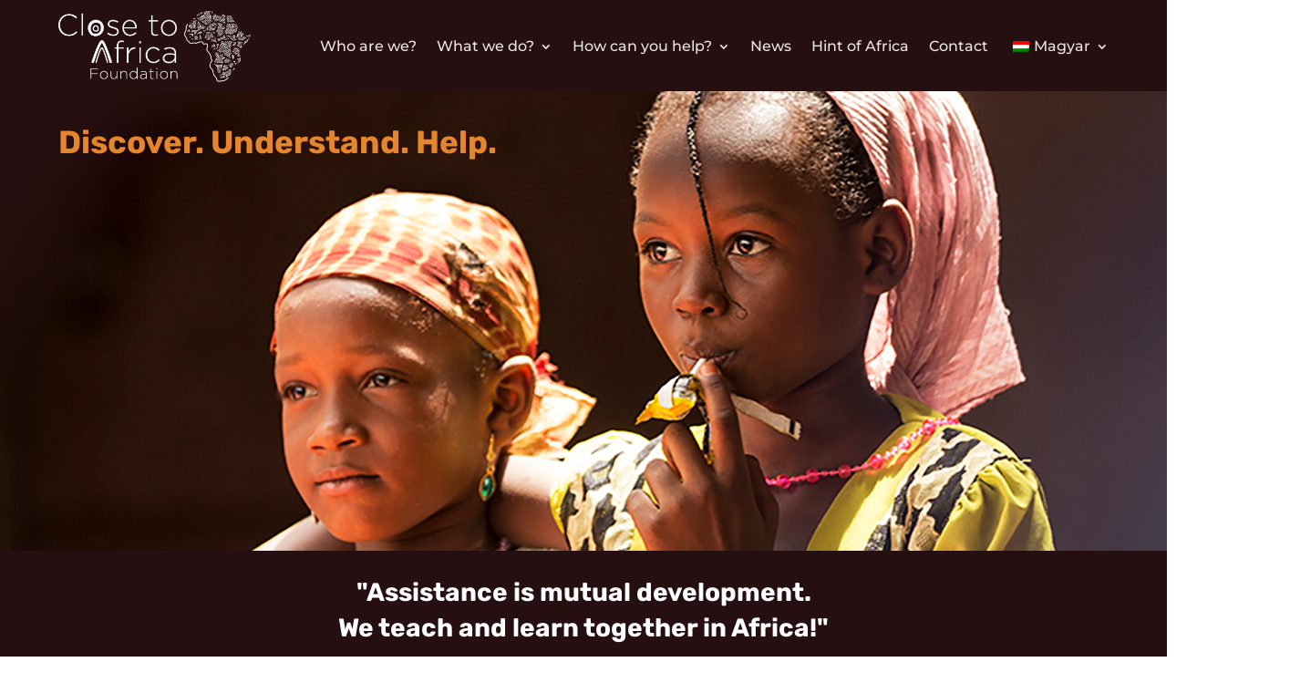

--- FILE ---
content_type: text/css
request_url: https://kozelafrikahoz.hu/wp-content/et-cache/14/et-core-unified-14.min.css?ver=1769090746
body_size: 34
content:
.sub-menu{min-width:320px}ul.sub-menu>li{min-width:280px!important}ul.sub-menu>li a{min-width:220px!important}.pa-blog-equal-height .pa-auto-height{height:auto!important}.pa-blog-equal-height .pa-auto-margin{margin-top:20px!important}p.post-meta{display:none}

--- FILE ---
content_type: text/css
request_url: https://kozelafrikahoz.hu/wp-content/et-cache/14/et-core-unified-tb-47-tb-62-deferred-14.min.css?ver=1769090748
body_size: 3173
content:
.et_pb_section_0_tb_header{height:100px}.et_pb_section_0_tb_header.et_pb_section{padding-top:0px;padding-bottom:0px;margin-top:0px;margin-bottom:0px;background-color:#260F10!important}.et_pb_row_0_tb_header{height:100px;max-height:100px}.et_pb_row_0_tb_header,body #page-container .et-db #et-boc .et-l .et_pb_row_0_tb_header.et_pb_row,body.et_pb_pagebuilder_layout.single #page-container #et-boc .et-l .et_pb_row_0_tb_header.et_pb_row,body.et_pb_pagebuilder_layout.single.et_full_width_page #page-container #et-boc .et-l .et_pb_row_0_tb_header.et_pb_row{width:90%;max-width:90%}.et_pb_menu_0_tb_header.et_pb_menu ul li a{font-family:'Montserrat',Helvetica,Arial,Lucida,sans-serif;font-size:16px;color:#EFE6E1!important}.et_pb_menu_0_tb_header.et_pb_menu{background-color:#260F10;height:100px;min-height:100px;max-height:100px}.et_pb_menu_0_tb_header{padding-top:12px;padding-bottom:0px;margin-top:0px!important;margin-bottom:0px!important}.et_pb_menu_0_tb_header.et_pb_menu ul li.current-menu-item a{color:#E5852C!important}.et_pb_menu_0_tb_header.et_pb_menu .nav li ul,.et_pb_menu_0_tb_header.et_pb_menu .et_mobile_menu,.et_pb_menu_0_tb_header.et_pb_menu .et_mobile_menu ul{background-color:#260F10!important}.et_pb_menu_0_tb_header .et_pb_menu__logo-wrap .et_pb_menu__logo img{width:auto}.et_pb_menu_0_tb_header .et_pb_menu_inner_container>.et_pb_menu__logo-wrap,.et_pb_menu_0_tb_header .et_pb_menu__logo-slot{width:auto;max-width:100%}.et_pb_menu_0_tb_header .et_pb_menu_inner_container>.et_pb_menu__logo-wrap .et_pb_menu__logo img,.et_pb_menu_0_tb_header .et_pb_menu__logo-slot .et_pb_menu__logo-wrap img{height:78px;max-height:none}.et_pb_menu_0_tb_header .mobile_nav .mobile_menu_bar:before,.et_pb_menu_0_tb_header .et_pb_menu__icon.et_pb_menu__search-button,.et_pb_menu_0_tb_header .et_pb_menu__icon.et_pb_menu__close-search-button,.et_pb_menu_0_tb_header .et_pb_menu__icon.et_pb_menu__cart-button{color:#31aaad}.et_pb_row_0_tb_header.et_pb_row{padding-top:0px!important;padding-bottom:0px!important;margin-top:0px!important;margin-bottom:0px!important;margin-left:auto!important;margin-right:auto!important;padding-top:0px;padding-bottom:0px}.et_pb_section_0_tb_footer{min-height:316.5px}.et_pb_row_0_tb_footer.et_pb_row{padding-top:0px!important;padding-bottom:4px!important;padding-top:0px;padding-bottom:4px}.et_pb_text_0_tb_footer h2{color:#260F10!important;text-align:center}.et_pb_row_1_tb_footer{min-height:10.5px}.et_pb_row_1_tb_footer,body #page-container .et-db #et-boc .et-l .et_pb_row_1_tb_footer.et_pb_row,body.et_pb_pagebuilder_layout.single #page-container #et-boc .et-l .et_pb_row_1_tb_footer.et_pb_row,body.et_pb_pagebuilder_layout.single.et_full_width_page #page-container #et-boc .et-l .et_pb_row_1_tb_footer.et_pb_row{max-width:600px}.et_pb_image_0_tb_footer,.et_pb_image_1_tb_footer,.et_pb_image_2_tb_footer,.et_pb_image_3_tb_footer,.et_pb_image_4_tb_footer,.et_pb_image_5_tb_footer{text-align:left;margin-left:0}.et_pb_section_2_tb_footer.et_pb_section{background-color:#260F10!important}.et_pb_text_1_tb_footer h3,.et_pb_text_3_tb_footer h3{color:#E1DAD4!important}.et_pb_blurb_0_tb_footer.et_pb_blurb .et_pb_module_header,.et_pb_blurb_0_tb_footer.et_pb_blurb .et_pb_module_header a,.et_pb_blurb_1_tb_footer.et_pb_blurb .et_pb_module_header,.et_pb_blurb_1_tb_footer.et_pb_blurb .et_pb_module_header a,.et_pb_blurb_2_tb_footer.et_pb_blurb .et_pb_module_header,.et_pb_blurb_2_tb_footer.et_pb_blurb .et_pb_module_header a{font-family:'Rubik',Helvetica,Arial,Lucida,sans-serif;font-weight:300;color:#E1DAD4!important;line-height:1.6em}.et_pb_blurb_0_tb_footer.et_pb_blurb{margin-bottom:19px!important}.et_pb_blurb_1_tb_footer.et_pb_blurb{margin-bottom:17px!important}.et_pb_text_2_tb_footer.et_pb_text,.et_pb_text_4_tb_footer h3,.et_pb_text_5_tb_footer.et_pb_text{color:#FFFFFF!important}.et_pb_text_2_tb_footer{font-weight:600;font-size:22px}.et_pb_social_media_follow .et_pb_social_media_follow_network_2_tb_footer .icon:before{font-size:17px;line-height:34px;height:34px;width:34px}.et_pb_social_media_follow .et_pb_social_media_follow_network_2_tb_footer .icon{height:34px;width:34px}.et_pb_code_0_tb_footer{padding-top:2px;max-width:500px}.et_pb_row_3_tb_footer.et_pb_row{padding-top:0px!important;padding-top:0px}.et_pb_text_7_tb_footer.et_pb_text,.et_pb_text_8_tb_footer.et_pb_text{color:#E5852C!important}.et_pb_text_7_tb_footer,.et_pb_text_8_tb_footer{font-size:17px}.et_pb_social_media_follow_network_0_tb_footer a.icon{background-color:#3b5998!important}.et_pb_social_media_follow_network_1_tb_footer a.icon{background-color:#ea2c59!important}.et_pb_social_media_follow_network_2_tb_footer a.icon{background-color:#25D366!important}.et_pb_social_media_follow_network_3_tb_footer a.icon{background-color:#a82400!important}.et_pb_row_1_tb_footer.et_pb_row{padding-left:0px!important;margin-right:auto!important;margin-bottom:44px!important;margin-left:auto!important;margin-left:auto!important;margin-right:auto!important;padding-left:0px}.et_pb_code_0_tb_footer.et_pb_module{margin-left:auto!important;margin-right:auto!important}@media only screen and (min-width:981px){.et_pb_row_1_tb_footer,body #page-container .et-db #et-boc .et-l .et_pb_row_1_tb_footer.et_pb_row,body.et_pb_pagebuilder_layout.single #page-container #et-boc .et-l .et_pb_row_1_tb_footer.et_pb_row,body.et_pb_pagebuilder_layout.single.et_full_width_page #page-container #et-boc .et-l .et_pb_row_1_tb_footer.et_pb_row{width:748px}}@media only screen and (max-width:980px){.et_pb_row_1_tb_footer,body #page-container .et-db #et-boc .et-l .et_pb_row_1_tb_footer.et_pb_row,body.et_pb_pagebuilder_layout.single #page-container #et-boc .et-l .et_pb_row_1_tb_footer.et_pb_row,body.et_pb_pagebuilder_layout.single.et_full_width_page #page-container #et-boc .et-l .et_pb_row_1_tb_footer.et_pb_row{width:400px}.et_pb_image_0_tb_footer .et_pb_image_wrap img,.et_pb_image_1_tb_footer .et_pb_image_wrap img,.et_pb_image_2_tb_footer .et_pb_image_wrap img,.et_pb_image_3_tb_footer .et_pb_image_wrap img,.et_pb_image_4_tb_footer .et_pb_image_wrap img,.et_pb_image_5_tb_footer .et_pb_image_wrap img{width:auto}}@media only screen and (max-width:767px){.et_pb_row_1_tb_footer,body #page-container .et-db #et-boc .et-l .et_pb_row_1_tb_footer.et_pb_row,body.et_pb_pagebuilder_layout.single #page-container #et-boc .et-l .et_pb_row_1_tb_footer.et_pb_row,body.et_pb_pagebuilder_layout.single.et_full_width_page #page-container #et-boc .et-l .et_pb_row_1_tb_footer.et_pb_row{width:94%}.et_pb_image_0_tb_footer .et_pb_image_wrap img,.et_pb_image_1_tb_footer .et_pb_image_wrap img,.et_pb_image_2_tb_footer .et_pb_image_wrap img,.et_pb_image_3_tb_footer .et_pb_image_wrap img,.et_pb_image_4_tb_footer .et_pb_image_wrap img,.et_pb_image_5_tb_footer .et_pb_image_wrap img{width:auto}}.vertical-align{display:flex;flex-direction:column;justify-content:center}div.et_pb_section.et_pb_section_0{background-size:initial;background-position:right 0% center;background-image:url(https://kozelafrikahoz.hu/wp-content/uploads/2022/02/home-slide-image.png)!important}.et_pb_section_0{height:504px}.et_pb_section_0.et_pb_section{padding-top:6px;background-color:#260F10!important}.et_pb_row_0,.et_pb_row_1{height:100px;max-height:100px}.et_pb_row_0,body #page-container .et-db #et-boc .et-l .et_pb_row_0.et_pb_row,body.et_pb_pagebuilder_layout.single #page-container #et-boc .et-l .et_pb_row_0.et_pb_row,body.et_pb_pagebuilder_layout.single.et_full_width_page #page-container #et-boc .et-l .et_pb_row_0.et_pb_row,.et_pb_row_1,body #page-container .et-db #et-boc .et-l .et_pb_row_1.et_pb_row,body.et_pb_pagebuilder_layout.single #page-container #et-boc .et-l .et_pb_row_1.et_pb_row,body.et_pb_pagebuilder_layout.single.et_full_width_page #page-container #et-boc .et-l .et_pb_row_1.et_pb_row,.et_pb_row_2,body #page-container .et-db #et-boc .et-l .et_pb_row_2.et_pb_row,body.et_pb_pagebuilder_layout.single #page-container #et-boc .et-l .et_pb_row_2.et_pb_row,body.et_pb_pagebuilder_layout.single.et_full_width_page #page-container #et-boc .et-l .et_pb_row_2.et_pb_row{width:90%;max-width:1280px}.et_pb_text_0 h1{font-size:35px;color:#E5852C!important;line-height:1.4em}.et_pb_text_0,.et_pb_text_1,.et_pb_text_2{margin-bottom:11px!important}.et_pb_section_1{height:100px;min-height:140px}.et_pb_section_1.et_pb_section,.et_pb_section_2.et_pb_section{padding-top:0px;padding-bottom:0px;background-color:#260F10!important}.et_pb_text_1 h1,.et_pb_text_2 h1{font-size:26px;color:#E5852C!important;line-height:1.4em;text-align:center}.et_pb_text_1 h3{font-size:28px;color:#FFFFFF!important;line-height:1.4em;text-align:center}.et_pb_section_2{height:218px;min-height:272px}.et_pb_text_2 h3{font-size:18px;color:#FFFFFF!important;line-height:1.4em;text-align:center}div.et_pb_section.et_pb_section_3,div.et_pb_section.et_pb_section_4{background-image:url(https://kozelafrikahoz.hu/wp-content/uploads/2022/05/tamogato-background.png)!important}.et_pb_row_3{min-height:100px}.et_pb_button_0,.et_pb_button_1,.et_pb_button_2{text-shadow:0em 0em 0.3em rgba(0,0,0,0.4);box-shadow:0px 2px 18px 0px rgba(0,0,0,0.3)}body #page-container .et_pb_section .et_pb_button_0,body #page-container .et_pb_section .et_pb_button_1,body #page-container .et_pb_section .et_pb_button_2{color:#FFFFFF!important;border-width:0px!important;border-radius:5px;font-weight:600!important;background-color:#E5852C}.et_pb_button_0,.et_pb_button_0:after,.et_pb_button_1,.et_pb_button_1:after,.et_pb_button_2,.et_pb_button_2:after,.et_pb_button_3,.et_pb_button_3:after,.et_pb_button_4,.et_pb_button_4:after,.et_pb_button_5,.et_pb_button_5:after{transition:all 300ms ease 0ms}.et_pb_section_5.et_pb_section{padding-top:26px;background-color:#E1DAD4!important}.et_pb_text_3.et_pb_text,.et_pb_text_3 h2,.et_pb_text_5.et_pb_text,.et_pb_text_6.et_pb_text,.et_pb_text_11.et_pb_text{color:#260F10!important}.et_pb_text_4.et_pb_text{color:#000000!important}.et_pb_section_6,.et_pb_row_5,.et_pb_section_7{height:500px}.et_pb_section_6.et_pb_section,.et_pb_section_7.et_pb_section{padding-top:0px;background-color:#b56e4e!important}.et_pb_row_5,body #page-container .et-db #et-boc .et-l .et_pb_row_5.et_pb_row,body.et_pb_pagebuilder_layout.single #page-container #et-boc .et-l .et_pb_row_5.et_pb_row,body.et_pb_pagebuilder_layout.single.et_full_width_page #page-container #et-boc .et-l .et_pb_row_5.et_pb_row,.et_pb_row_6,body #page-container .et-db #et-boc .et-l .et_pb_row_6.et_pb_row,body.et_pb_pagebuilder_layout.single #page-container #et-boc .et-l .et_pb_row_6.et_pb_row,body.et_pb_pagebuilder_layout.single.et_full_width_page #page-container #et-boc .et-l .et_pb_row_6.et_pb_row{width:100%;max-width:100%}.et_pb_text_5{font-weight:700;font-size:29px;background-color:#f3e5e1;padding-top:12px!important;padding-right:28px!important;padding-bottom:12px!important;padding-left:28px!important;width:100%;z-index:12;position:relative;top:0px;bottom:auto;left:0px;right:auto;transform:translateX(0px) translateY(169px)}div.et_pb_section.et_pb_section_7{background-image:url(https://kozelafrikahoz.hu/wp-content/uploads/2022/03/csoport-kep.png)!important}.et_pb_row_6{height:100px}.et_pb_text_6{font-weight:700;font-size:29px;background-color:#f3e5e1;padding-top:12px!important;padding-right:28px!important;padding-bottom:12px!important;padding-left:28px!important;width:100%;z-index:0;position:relative;top:0px;bottom:auto;left:0px;right:auto}.et_pb_section_8.et_pb_section{padding-top:0px;padding-bottom:0px;background-color:#EFE6E1!important}.et_pb_text_7 h2,.et_pb_text_20 h2{font-size:30px;text-align:center}.et_pb_section_9.et_pb_section{padding-top:0px;background-color:#EFE6E1!important}.et_pb_text_8 h3,.et_pb_text_10 h3,.et_pb_text_12 h3{font-size:26px;color:#31AAAD!important}.et_pb_text_8,.et_pb_text_10,.et_pb_text_12,.et_pb_text_14{margin-bottom:-1px!important}.et_pb_text_9,.et_pb_text_13{font-size:16px;margin-bottom:2px!important}.et_pb_button_3_wrapper,.et_pb_button_4_wrapper,.et_pb_button_5_wrapper{margin-top:15px!important}body #page-container .et_pb_section .et_pb_button_3,body #page-container .et_pb_section .et_pb_button_4,body #page-container .et_pb_section .et_pb_button_5{color:#FFFFFF!important;border-color:RGBA(255,255,255,0);border-radius:32px;font-size:17px;background-color:#31AAAD}body #page-container .et_pb_section .et_pb_button_3:after,body #page-container .et_pb_section .et_pb_button_4:after,body #page-container .et_pb_section .et_pb_button_5:after{font-size:1.6em}body.et_button_custom_icon #page-container .et_pb_button_3:after,body.et_button_custom_icon #page-container .et_pb_button_4:after,body.et_button_custom_icon #page-container .et_pb_button_5:after{font-size:17px}.et_pb_image_0 .et_pb_image_wrap,.et_pb_image_1 .et_pb_image_wrap,.et_pb_image_2 .et_pb_image_wrap{box-shadow:0px 2px 18px 0px rgba(0,0,0,0.3)}.et_pb_image_0,.et_pb_image_1,.et_pb_image_2,.et_pb_image_6,.et_pb_text_15 h2,.et_pb_text_18 h2,.et_pb_text_19 h2{text-align:center}.et_pb_text_11{font-size:16px;min-height:196.4px;padding-top:0px!important;margin-bottom:2px!important}div.et_pb_section.et_pb_section_10{background-image:initial!important}div.et_pb_section.et_pb_section_10>.et_pb_background_mask{background-image:url([data-uri])}.et_pb_section_10.et_pb_section{margin-bottom:-2px}.et_pb_text_14 h3{font-size:26px;color:#31AAAD!important;text-align:center}.et_pb_row_12,body #page-container .et-db #et-boc .et-l .et_pb_row_12.et_pb_row,body.et_pb_pagebuilder_layout.single #page-container #et-boc .et-l .et_pb_row_12.et_pb_row,body.et_pb_pagebuilder_layout.single.et_full_width_page #page-container #et-boc .et-l .et_pb_row_12.et_pb_row{max-width:1200px}.et_pb_testimonial_0.et_pb_testimonial,.et_pb_testimonial_1.et_pb_testimonial,.et_pb_testimonial_2.et_pb_testimonial{background-color:#f5f5f5;background-color:#f5f5f5}div.et_pb_section.et_pb_section_11{background-image:linear-gradient(180deg,#e1dad4 1%,#efe6e1 100%)!important}div.et_pb_section.et_pb_section_11>.et_pb_background_pattern{background-image:url([data-uri]);mix-blend-mode:multiply}.et_pb_section_11.et_pb_section{padding-top:0px;padding-bottom:0px;background-color:RGBA(255,255,255,0)!important}.et_pb_image_3,.et_pb_image_4,.et_pb_image_5{text-align:left;margin-left:0}.et_pb_image_5 .et_pb_image_wrap,.et_pb_image_6 .et_pb_image_wrap{box-shadow:0px 12px 18px -6px rgba(0,0,0,0.3)}.et_pb_section_12.et_pb_section{padding-top:32px;background-color:#E1DAD4!important}.et_pb_row_16,body #page-container .et-db #et-boc .et-l .et_pb_row_16.et_pb_row,body.et_pb_pagebuilder_layout.single #page-container #et-boc .et-l .et_pb_row_16.et_pb_row,body.et_pb_pagebuilder_layout.single.et_full_width_page #page-container #et-boc .et-l .et_pb_row_16.et_pb_row{width:90%;max-width:80%}.et_pb_blog_0 .et_pb_post .post-content,.et_pb_blog_0.et_pb_bg_layout_light .et_pb_post .post-content p,.et_pb_blog_0.et_pb_bg_layout_dark .et_pb_post .post-content p{font-size:16px}.et_pb_blog_0 .et_pb_blog_grid .et_pb_post{border-width:0px}.et_pb_blog_0 article.et_pb_post{box-shadow:0px 2px 26px -1px rgba(0,0,0,0.3)}.et_pb_column_8{background-size:contain;background-image:url(https://kozelafrikahoz.hu/wp-content/uploads/2022/03/afrika-map.png);z-index:85!important;position:relative}.et_pb_column_9{background-position:center bottom 0px;background-image:url(https://kozelafrikahoz.hu/wp-content/uploads/2022/03/csoport-kep.png)}.et_pb_column_10{background-size:contain;background-image:url(https://kozelafrikahoz.hu/wp-content/uploads/2022/03/afrika-map.png)}.et_pb_row_0.et_pb_row,.et_pb_row_1.et_pb_row{padding-bottom:0px!important;margin-left:auto!important;margin-right:auto!important;padding-bottom:0px}.et_pb_row_2.et_pb_row{padding-top:14px!important;padding-bottom:0px!important;margin-left:auto!important;margin-right:auto!important;padding-top:14px;padding-bottom:0px}.et_pb_row_5.et_pb_row,.et_pb_row_6.et_pb_row{padding-top:0px!important;padding-bottom:0px!important;margin-left:auto!important;margin-right:auto!important;padding-top:0px;padding-bottom:0px}.et_pb_row_16.et_pb_row{margin-left:auto!important;margin-right:auto!important}@media only screen and (min-width:981px){.et_pb_section_2,.et_pb_text_2,.et_pb_section_7,.et_pb_text_6{display:none!important}}@media only screen and (max-width:980px){div.et_pb_section.et_pb_section_0{background-position:center}.et_pb_section_0{height:504px}.et_pb_section_0.et_pb_section{background-color:#260F10!important}.et_pb_section_1{height:auto}.et_pb_section_2{height:auto;min-height:auto}body #page-container .et_pb_section .et_pb_button_0:after,body #page-container .et_pb_section .et_pb_button_1:after,body #page-container .et_pb_section .et_pb_button_2:after,body #page-container .et_pb_section .et_pb_button_3:after,body #page-container .et_pb_section .et_pb_button_4:after,body #page-container .et_pb_section .et_pb_button_5:after{display:inline-block;opacity:0}body #page-container .et_pb_section .et_pb_button_0:hover:after,body #page-container .et_pb_section .et_pb_button_1:hover:after,body #page-container .et_pb_section .et_pb_button_2:hover:after,body #page-container .et_pb_section .et_pb_button_3:hover:after,body #page-container .et_pb_section .et_pb_button_4:hover:after,body #page-container .et_pb_section .et_pb_button_5:hover:after{opacity:1}.et_pb_text_6{font-size:29px}.et_pb_image_0 .et_pb_image_wrap img,.et_pb_image_1 .et_pb_image_wrap img,.et_pb_image_2 .et_pb_image_wrap img,.et_pb_image_3 .et_pb_image_wrap img,.et_pb_image_4 .et_pb_image_wrap img,.et_pb_image_5 .et_pb_image_wrap img,.et_pb_image_6 .et_pb_image_wrap img{width:auto}.et_pb_row_9{display:flex;flex-direction:column-reverse}.et_pb_column_14{margin-top:30px}}@media only screen and (min-width:768px) and (max-width:980px){.et_pb_row_0,.et_pb_text_0,.et_pb_section_1,.et_pb_section_6,.et_pb_text_6{display:none!important}}@media only screen and (max-width:767px){div.et_pb_section.et_pb_section_0{background-size:cover;background-position:center bottom 81%}.et_pb_section_0{height:220px}.et_pb_section_0.et_pb_section{background-color:#260F10!important}.et_pb_row_0,.et_pb_text_0,.et_pb_section_6,.et_pb_text_5{display:none!important}.et_pb_section_1{height:auto;display:none!important}.et_pb_section_2{height:auto;min-height:auto}body #page-container .et_pb_section .et_pb_button_0:after,body #page-container .et_pb_section .et_pb_button_1:after,body #page-container .et_pb_section .et_pb_button_2:after,body #page-container .et_pb_section .et_pb_button_3:after,body #page-container .et_pb_section .et_pb_button_4:after,body #page-container .et_pb_section .et_pb_button_5:after{display:inline-block;opacity:0}body #page-container .et_pb_section .et_pb_button_0:hover:after,body #page-container .et_pb_section .et_pb_button_1:hover:after,body #page-container .et_pb_section .et_pb_button_2:hover:after,body #page-container .et_pb_section .et_pb_button_3:hover:after,body #page-container .et_pb_section .et_pb_button_4:hover:after,body #page-container .et_pb_section .et_pb_button_5:hover:after{opacity:1}.et_pb_text_6{font-size:20px}.et_pb_row_8,body #page-container .et-db #et-boc .et-l .et_pb_row_8.et_pb_row,body.et_pb_pagebuilder_layout.single #page-container #et-boc .et-l .et_pb_row_8.et_pb_row,body.et_pb_pagebuilder_layout.single.et_full_width_page #page-container #et-boc .et-l .et_pb_row_8.et_pb_row,.et_pb_row_9,body #page-container .et-db #et-boc .et-l .et_pb_row_9.et_pb_row,body.et_pb_pagebuilder_layout.single #page-container #et-boc .et-l .et_pb_row_9.et_pb_row,body.et_pb_pagebuilder_layout.single.et_full_width_page #page-container #et-boc .et-l .et_pb_row_9.et_pb_row,.et_pb_row_10,body #page-container .et-db #et-boc .et-l .et_pb_row_10.et_pb_row,body.et_pb_pagebuilder_layout.single #page-container #et-boc .et-l .et_pb_row_10.et_pb_row,body.et_pb_pagebuilder_layout.single.et_full_width_page #page-container #et-boc .et-l .et_pb_row_10.et_pb_row{width:94%}.et_pb_image_0 .et_pb_image_wrap img,.et_pb_image_1 .et_pb_image_wrap img,.et_pb_image_2 .et_pb_image_wrap img,.et_pb_image_3 .et_pb_image_wrap img,.et_pb_image_4 .et_pb_image_wrap img,.et_pb_image_5 .et_pb_image_wrap img,.et_pb_image_6 .et_pb_image_wrap img{width:auto}.et_pb_row_9{display:flex;flex-direction:column-reverse}.et_pb_column_14{margin-top:30px}}